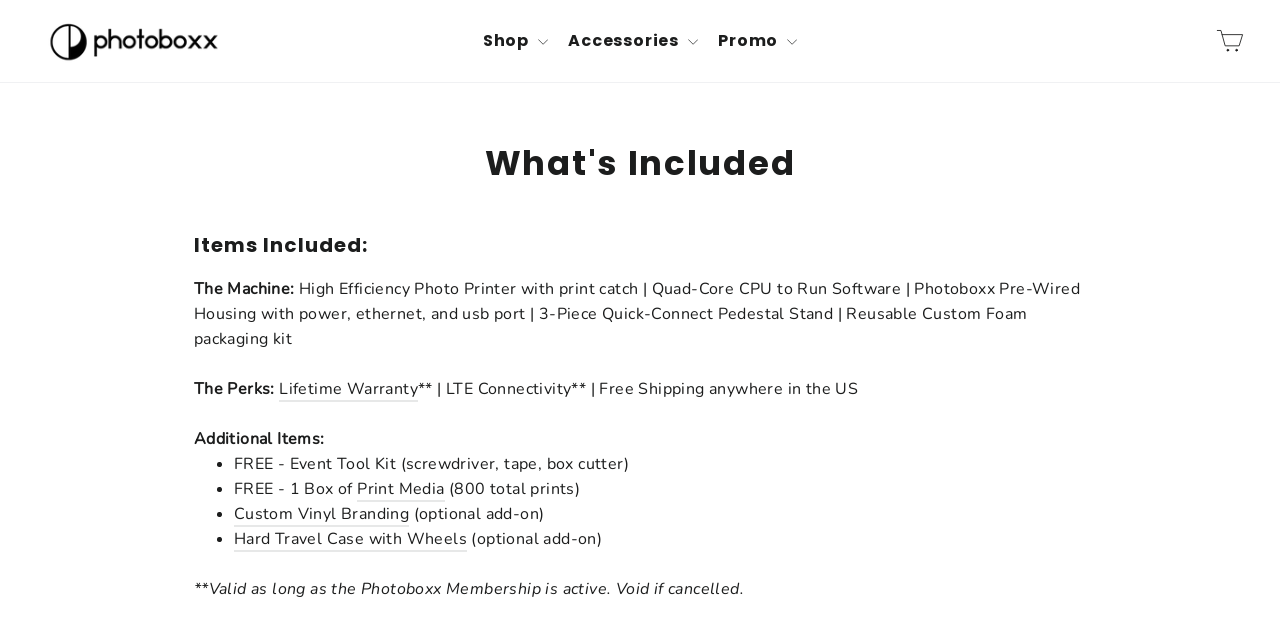

--- FILE ---
content_type: text/css
request_url: https://shop.photoboxx.me/cdn/shop/t/13/assets/custom.scss.css?v=130214683349826769041585782098
body_size: 505
content:
.site-header{padding:0}.aos-animate .callout-image.noshadow,.aos-init .callout-image.noshadow{box-shadow:none!important;background-color:transparent}.grid-margins>.grid__item{margin-top:80px}.index-section.small-margin{margin:80px 0}.index-section.padding{padding:125px 0;margin:0}.collection-switcher__title{font-size:1.5em}h2{margin-bottom:0}.rte+.rte{margin-top:20px}.btn.btn--outline{background:#0000;border:2px solid;transition:.2s}.btn.btn--outline.btn--dark{color:#141414;border-color:#141414}.btn.btn--outline.btn--dark:hover{background:#141414;color:#fff}.btn.btn--outline.btn--light{color:#fff;border-color:#fff}.btn.btn--outline.btn--light:hover{background:#fff;color:#141414}h1{font-weight:700!important}.section-title{margin:0 0 30px;text-transform:uppercase}.header__custom hr:after,.home-section-title:after,.section-title:after,.old-price:after{content:"";display:block;width:45px;height:3px;background:#197bbd;margin-top:25px}header.section-title h3{font-weight:600;text-transform:initial}header.section-title:after{margin:25px auto 0}.section-header .section-title{font-weight:600;text-transform:uppercase}.section-header .section-title:after{margin:25px auto 0}.feature-item .h3,.grid__item .h3{font-weight:500}a:hover{color:#197bbdcc}.badge{display:inline-block;padding:.25em .4em;font-size:75%;font-weight:700;line-height:1;text-align:center;white-space:nowrap;vertical-align:baseline;border-radius:.25rem}.feature-badge{font-size:1.4em;margin:0}.badge-blue{color:#fff;background:#197bbd}.badge-red{color:#fff;background:#bd1919}.badge-green{color:#fff;background:#19bd65}.badge-orange{color:#fff;background:#bd7819}.badge-yellow{color:#fff;background:#bdac19}.sale-badge{font-size:100%;margin-bottom:7px;text-transform:uppercase;position:relative;top:-3px;display:none}.show-badge{display:inline}.block-padding-bottom{padding-bottom:80px}.block-padding-top{padding-top:80px}.block-padding-bottom-large{padding-bottom:120px}.block-padding-top-large{padding-top:120px}.faq-wrap .title{cursor:pointer;padding:25px;width:100%;text-align:left;border:none;outline:none;border-top:1px solid #eee;border-bottom:1px solid #eee;transition:.4s}.faq-wrap .title:hover{background-color:#fafafa}.faq-wrap .title:after{content:"\2795";font-size:inherit;float:right;margin-left:5px}.faq-wrap.active .title{background-color:#fafafa}.faq-wrap.active .title:after{content:"\2796"}.faq-wrap .content{padding:0 25px;background-color:#fff;max-height:0;overflow:hidden;transition:max-height .2s ease-out}.flip-clock-wrapper{padding:15px}.flip-clock-wrapper .flip-clock-dot,.flip-clock-wrapper .flip{box-shadow:none!important}.countdown.center{margin-left:auto;margin-right:auto;width:fit-content}@media screen and (max-width: 780px){.countdown.center{display:none}}.countdown-title{font-weight:700;font-size:130%}.booking-form{margin-bottom:25px}.rte .tab-container{position:relative;overflow:hidden;width:100%;margin:0 auto}@media screen and (max-width: 780px){.rte .tab-container{width:100%}}.rte .tabs{display:table;position:relative;overflow:hidden;margin:0;width:100%}@media screen and (max-width: 780px){.rte .tabs{display:block}}.rte .tabs li{float:left;line-height:38px;overflow:hidden;padding:0;position:relative;margin:0 5px}.rte .tabs a{font-weight:500;letter-spacing:0;outline:none;padding:5px 20px;text-decoration:none}.rte .tabs_item{display:none;padding:15px 0}.rte .tabs_item:first-child{display:block}.rte .tabs_item a{color:#197bbd}.rte .current a{color:#197bbd;border-bottom:2px solid #197bbd}.sellify-countdown-timer-holder{z-index:500!important}iframe#leadForm{height:490px}@media only screen and (max-width: 720px){iframe#leadForm{height:900px}}.larger-text .h3{margin-bottom:12.5px}.larger-text .subtitle-font{margin-top:0}#infiniteoptions-container .datepicker{position:relative;max-width:450px;margin-bottom:20px}@media only screen and (max-width: 1000px){#infiniteoptions-container .datepicker{width:100%}}#infiniteoptions-container .datepicker tr:after,#infiniteoptions-container .datepicker tr:before,#infiniteoptions-container .datepicker th:after,#infiniteoptions-container .datepicker th:before,#infiniteoptions-container .datepicker td:after,#infiniteoptions-container .datepicker td:before{display:none!important}#infiniteoptions-container .ui-datepicker-inline{margin:0;padding-top:0;background-color:#fff;color:#333;position:absolute;top:67px;right:0;left:0;z-index:1000}#infiniteoptions-container .ui-datepicker-calendar{margin:0;padding:0;width:100%;border-collapse:collapse;border-spacing:0}#infiniteoptions-container .ui-datepicker-calendar td,#infiniteoptions-container .ui-datepicker-calendar th{cursor:pointer;text-align:center!important;padding:5px!important;height:10px!important;width:10px!important;background-color:#fff;border:1px solid #ddd}#infiniteoptions-container .ui-datepicker-header{border:1px solid #ddd;border-bottom:0}#infiniteoptions-container .ui-datepicker-title{text-align:center;padding:10px}#infiniteoptions-container .ui-datepicker-prev{float:left;padding:10px}#infiniteoptions-container .ui-datepicker-next{float:right;padding:10px}#infiniteoptions-container .ui-icon{cursor:pointer}#infiniteoptions-container .ui-state-disabled{opacity:.5}
/*# sourceMappingURL=/cdn/shop/t/13/assets/custom.scss.css.map?v=130214683349826769041585782098 */


--- FILE ---
content_type: text/javascript
request_url: https://shop.photoboxx.me/cdn/shop/t/13/assets/custom.js
body_size: -398
content:
$(document).ready(function(){$("a").on("click",function(event){if(this.hash!==""){event.preventDefault();var hash=this.hash;$("html, body").animate({scrollTop:$(hash).offset().top-75},800,function(){window.location.hash=hash})}}),$(".tab-container ul.tabs").addClass("active").find("> li:eq(0)").addClass("current"),$(".tab-container ul.tabs li a").click(function(g){var tab=$(this).closest(".tab-container"),index=$(this).closest("li").index();tab.find("ul.tabs > li").removeClass("current"),$(this).closest("li").addClass("current"),tab.find(".tab_content").find("div.tabs_item").not("div.tabs_item:eq("+index+")").slideUp(),tab.find(".tab_content").find("div.tabs_item:eq("+index+")").slideDown(),g.preventDefault()});var links=document.links;for(let i=0,linksLength=links.length;i<linksLength;i++)links[i].hostname!==window.location.hostname&&(links[i].target="_blank",links[i].relList.add("noreferrer","noopener"))});
//# sourceMappingURL=/cdn/shop/t/13/assets/custom.js.map
